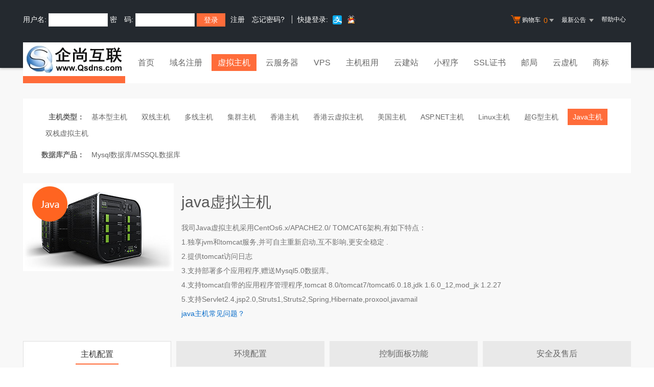

--- FILE ---
content_type: text/html
request_url: http://www.qsdns.com/services/webhosting/java.asp
body_size: 9631
content:
<!DOCTYPE html PUBLIC "-//W3C//DTD XHTML 1.0 Transitional//EN" "http://www.w3.org/TR/xhtml1/DTD/xhtml1-transitional.dtd">
<html xmlns="http://www.w3.org/1999/xhtml">
<HEAD>
<TITLE>JAVA虚拟主机,国外虚拟主机,JAVA虚拟空间,JAVA空间租用,JAVA主机空间,国外空间,外国空间</TITLE>
<meta name="description" content="西部数码代理“企尚互联”提供国外虚拟主机,JAVA虚拟主机,JAVA空间租用,JAVA主机空间,国外空间,外国空间.采用得州达拉斯机房数据机房，支持３０余项管理功能，十重安全保障，价格优惠功能强大，高速接入世界骨干网，国外空间最佳选择。">
<meta name="keywords" content="JAVA虚拟主机,JAVA虚拟主机,国外虚拟主机,主机租用,主机,服务器租用，主页空间,网站空间,主机托管,域名,asp空间">
<META content="text/html; charset=gb2312" http-equiv=Content-Type>
  <link rel="stylesheet" href="/template/Tpl_2016/css/global.css">
  <link rel="stylesheet" href="/template/Tpl_2016/css/common.css">
  <link rel="stylesheet" href="/template/Tpl_2016/css/webhosting-common.css">
  <link rel="stylesheet" href="/template/Tpl_2016/css/tp2016.css">
  <script type="text/javascript" src="/template/Tpl_2016/jscripts/jquery-1.11.3.min.js"></script>
</head>

<script language=javascript>
function newwindow(){
  window.open('speedtest.htm','','top=100,left=150,width=355,height=190,titlebar=no,menubar=no,scrollbars=no,location=no,status=no');
}
</script>
<body class="min990">



<link rel="stylesheet" href="/template/Tpl_2016/css/default-color.css">
<!--[if lte IE 7]>

<div class="browser-notice" id="J_browserNotice">
    <div class="wide1190 pos-r">
        <p class="notice-content">您的浏览器版本太低，为推动浏览器W3C标准及更好的用户体验，本站强烈建议您升级到支持HTML5的浏览器，获取更好的用户体验。</p><i class="close"></i>
    </div>
</div>

<![endif]-->
<!-- 低版本响应式支持-->
<!--[if lt ie 9 ]> <script type="text/javascript" src="/template/Tpl_2016/jscripts/jresponsed.js"></script> <![endif]-->
<div id="header2016">

    <!--测试页面-->
    <!-- 最顶部导航条 -->
    <div class="headerTop">
        <div class="wide1190 cl headerTop-content">
            <ul class="topnav">
                <!-- 购物车 开始-->
                <li class="shopping-menu-container common-dropdown-container">
                    <a href="/bagshow/" class="menu shoppingcar va-m" rel="nofollow">
                        <b class="b2 va-m"></b>购物车&nbsp;
                        <span class="orangeColor va-m top_shopcar_count" >0</span>
                        <i class="trangle-icon va-m"></i>
                        <i class="va-m-assistant"></i>
                    </a>
                    <div class="shopping-car-container common-dropdown hide">
                        <div class="shopping-car-box">
                            <h3>
                                <span>我的购物车</span>
                            </h3>
                            <table class="shopping-car-list">

                            </table>
                        </div>
                        <div class="shopping-car-bottom">
                            <div>
                                共
                                <span class="shopping-num top_shopcar_count" >0</span>
                                件商品，共计
                                <span class="price top_shopcar_sum">0</span>
                            </div>
                            <a class="shopping-car-btn" href="/bagshow/">去购物车结算</a>
                        </div>
                    </div>
                </li>
                <!-- 购物车 结束-->
                <li class="pos-r common-dropdown-container">


                    <a href="/news/?act=top" class="news-notice menu"><span>最新公告&nbsp;</span>
                        <i class="trangle-icon"></i>
                        <i class="va-m-assistant"></i>
                    </a>
                    <div class="topnav-notice common-dropdown" id="topnav-notice">
                        <p id='noread_countbox'>未读消息 :<span class="allread_notice"></span> <span class="notice_all_bg">&nbsp;</span><a class="count_noread_all" href="/news/?act=top"></a><span class='ignore_notice' onclick='ignore_notice()'>忽略</span></p>
                        <ol class="txtList cl">

                        </ol>
                        <p class="notice_all_content"><a href="/news/?act=top" onclick="ignore_notice()">查看全部</a></p>
                    </div>
                    <script>var nav_top_json=[{"id":677,"day":"7"},{"id":676,"day":"20"},{"id":675,"day":"29"},{"id":674,"day":"30"}]</script>
                </li>
                <li><a href="/customercenter/" class="menu link-menu" >帮助中心</a></li>


            </ul>
            <div class="login-left">
                <script src="/noedit/jslogin.asp"></script> 
            </div>
        </div>
    </div><!-- 导航菜单栏-->
    <div class="header-nav">
        <div class="wide1190 cl header-nav-content">
<div class="header-pos">
            <a class="logo" href="/" ><img src="/images/logo.jpg"   /></a>
            <ul class="main-nav-wrapper index-nav cl" id="J_mainNavWrapper">
                <li>
                    <a href="/" class="nav-menu" id="J_mainMenu_sy" title="首页">首页</a>
                </li>
                <li>
                    <a href="/services/domain/" class="nav-menu" id="J_mainMenu_ymzc" title="域名注册">域名注册</a>
                </li>
                <li>
                    <a href="/services/webhosting/" class="nav-menu" id="J_mainMenu_xnzj" title="虚拟主机">虚拟主机</a>
                </li>
                <li>
                    <a href="/services/cloudhost/" class="nav-menu" id="J_mainMenu_yfwq" title="云服务器">云服务器</a>
                </li>
                <li>
                    <a href="/services/vpsserver/" class="nav-menu" id="J_mainMenu_vps" title="VPS主机">VPS</a>
                </li>
                <li>
                    <a href="/services/server/" class="nav-menu" id="J_mainMenu_zjzy" title="主机租用">主机租用</a>
                </li>
                <li>
                    <a href="/services/sites/" class="nav-menu" id="J_mainMenu_yjz" title="云建站">云建站</a>
                </li>
				<li>
                    <a href="/services/miniprogram/" class="nav-menu" id="J_mainMenu_xcx" title="小程序">小程序</a>
                </li>
                <li>
                    <a href="/services/ssl" class="nav-menu" id="J_mainMenu_ssl" title="SSL证书">SSL证书</a>
                </li>
                <li>
                    <a href="/services/mail/" class="nav-menu" id="J_mainMenu_qyyj" title="企业邮局">邮局</a>
                </li>
				
                <li>
                    <a href="/services/webhosting/Cloudhost.asp" class="nav-menu" id="J_mainMenu_yxj" title="独享云虚机">云虚机</a>
                </li>
				<li>
                    <a href="/services/trademark/" class="nav-menu" id="J_mainMenu_yxj" title="商标">商标</a>
                </li>
            </ul>
</div>
        </div>

    </div>
</div>
<div id="content">
  <div class="content">
    <div class="wide1190 pt-40">
      <!--选择主机-->
      <div class="select-webhost">
        <dl class="cl">
          <dt>主机类型：</dt>
          <dd><a href="/services/webhosting/basic.asp" >基本型主机</a></dd>
          <dd><a href="/services/webhosting/twolinevhost.asp">双线主机</a></dd>
          <dd><a href="/services/webhosting/morelinevhost.asp">多线主机</a></dd>
          <dd><a href="/services/webhosting/hostlist.asp">集群主机</a></dd>
          <dd><a href="/services/webhosting/twhost.asp">香港主机</a></dd>
          <dd><a href="/services/webhosting/hkhost.asp" >香港云虚拟主机</a></dd>
          <dd><a href="/services/webhosting/usa.asp" >美国主机</a></dd>
          <dd><a href="/services/webhosting/asp_net.asp">ASP.NET主机</a></dd>
          <dd><a href="/services/webhosting/linux_host.asp">Linux主机</a></dd>
          <dd><a href="/services/webhosting/superg.asp">超G型主机</a></dd>
          <dd><a href="/services/webhosting/java.asp" class="select-active">Java主机</a></dd>
          <dd><a href="/services/webhosting/szhost.asp">双栈虚拟主机</a></dd>
        </dl>
        <dl class="mt-10 cl">
          <dt>数据库产品：</dt>
          <dd><a href="/services/webhosting/database.asp" >Mysql数据库/MSSQL数据库</a></dd>
        </dl>
      </div>
      <!--选择主机end-->

      <!--主机介绍 开始-->
      <div class="content-title java-title mt-20">
        <h1>java虚拟主机</h1>
        <p class="pt-20">
          我司Java<a class="seo-link" href="/">虚拟主机</a>采用CentOs6.x/APACHE2.0/ TOMCAT6架构,有如下特点：
        </p>
        <p>1.独享jvm和tomcat服务,并可自主重新启动,互不影响,更安全稳定 .</p>
        <p>2.提供tomcat访问日志</p>
        <p>3.支持部署多个应用程序,赠送Mysql5.0数据库。</p>
        <p>4.支持tomcat自带的应用程序管理程序,tomcat 8.0/tomcat7/tomcat6.0.18,jdk 1.6.0_12,mod_jk 1.2.27</p>
        <p>5.支持Servlet2.4,jsp2.0,Struts1,Struts2,Spring,Hibernate,proxool,javamail</p>
        <p><a class="blue-link" href="/faq/list.asp?unid=329" target="_blank">java主机常见问题？</a></p>
      </div>

      <!--主机介绍 结束-->

      <!--tab切换 开始-->
      <div class="webhosting-tab">
        <ul class="webhosting-tab-list cl" id="J_webhostingTabContainer">
          <li class="active">
            <a href="javascript:void(0);" class="active" data-target="J_tab_1">主机配置</a>
          </li>
          <li>
            <a href="javascript:void(0);" data-target="J_tab_2">环境配置</a>
          </li>
          <li>
            <a href="javascript:void(0);" data-target="J_tab_3">控制面板功能</a>
          </li>
          <li style="margin-right: 0;">
            <a href="javascript:void(0);" data-target="J_tab_4">安全及售后</a>
          </li>
        </ul>
      </div>
      <!--tab切换 结束-->
      <!--表格 开始-->
      <!--主机配置 开始-->
      <div class="wjf-ui-tab-content webhosting-server active" id="J_tab_1">
        <div class="webhosting-info">
          <!-- data-tableindex 用于区分表格  直接使用table对象作为key存在bug -->
          <table class="webhosting-table" data-tableindex="1">
            <thead>
            <tr>
              <th class="left">产品名称</th>
              <th>java1型</th>
              <th>java2型</th>
              <th>java5型</th>
              <th>java6型</th>
              <th>java8型</th>
              
              <th><i class="webhosting-icon webhosting-hot">热销</i><i class="webhosting-icon webhosting-hot">热销</i>港台Java1型</th>
              <th>港台Java3型</th>
              <th>港台Java5型</th>
			  <th>港台Java6型</th>
            </tr>
            </thead>
            <tbody>
            <tr>
              <td class="left">价格</td>
              <td>
                <p class="info-price">
                  <span>398</span>元/年</p>
                <a class="info-btn" href="/services/webhosting/buy.asp?productid=java001" target="_blank">立即购买</a>
              </td>
              <td>
                <p class="info-price">
                  <span>598</span>元/年</p>
                <a class="info-btn" href="/services/webhosting/buy.asp?productid=java002" target="_blank">立即购买</a>
              </td>
              <td>
                <p class="info-price">
                  <span>988</span>元/年
                </p>
                <a class="info-btn" href="/services/webhosting/buy.asp?productid=java005" target="_blank">立即购买</a>
              </td>
              <td>
                <p class="info-price">
                  <span>1488</span>元/年</p>
                <a class="info-btn" href="/services/webhosting/buy.asp?productid=java006" target="_blank">立即购买</a>
              </td>
          
              <td>
                <p class="info-price">
                  <span>4888</span>元/年</p>
                <a class="info-btn" href="/services/webhosting/buy.asp?productid=java008" target="_blank">立即购买</a>
              </td>
              <td>
                <p class="info-price">
                  <span>588</span>元/年</p>
                <a class="info-btn" href="/services/webhosting/buy.asp?productid=twjava001" target="_blank">立即购买</a>
              </td>
              <td>
                <p class="info-price">
                  <span>768</span>元/年</p>
                <a class="info-btn" href="/services/webhosting/buy.asp?productid=twjava003" target="_blank">立即购买</a>
              </td>
              <td>
                <p class="info-price">
                  <span>999</span>元/年</p>
                <a class="info-btn" href="/services/webhosting/buy.asp?productid=twjava005" target="_blank">立即购买</a>
              </td>
			      <td>
                <p class="info-price">
                  <span>4888</span>元/年</p>
                <a class="info-btn" href="/services/webhosting/buy.asp?productid=twjava006" target="_blank">立即购买</a>
              </td>
            </tr>
            <tr>
              <td class="left">网页空间</td>
                 <td>300M</td>
            <td>800M</td>
            <td>1G</td>
            <td>1.5G</td>
      
            <td>5G</td>
            <td>300M</td>
            <td>500M</td>
			<td>1G</td>
			      <td>5G</td>
            </tr>
           
<tr>
                            <td class="left">产品编号</td>
                            <td>java001</td>
                            <td>java002</td>
                            <td>java005</td>
                            <td>java006</td>
                            <td>java008</td>
                            <td>twjava001</td>
                            <td>twjava003</td>
                            <td>twjava005</td>
                            <td>twjava006</td>
                        </tr>
            <tr>
                <td class="left">单月流量</td>
                <td>30G</td>
                <td>40G</td>
                <td>100G</td>
                <td>120G</td>
                <td>300G</td>
                <td>20G</td>
                <td>40G</td>
                <td>60G</td>
                <td>100G</td>
            </tr>
                        <tr>
                            <td class="left"><a class="blue-link" href="/services/webhosting/dirbind.asp">可开子网站数</a></td>
                            <td>
                                <i class="info-icon no"></i>
                            </td>
                            <td>
                                <i class="info-icon no"></i>
                            </td>
                            <td>
                                <i class="info-icon no"></i>
                            </td>
                            <td>
                                <i class="info-icon no"></i>
                            </td>
                            <td>
                                <i class="info-icon no"></i>
                            </td>
                            <td>
                                <i class="info-icon no"></i>
                            </td>
                            <td>
                                <i class="info-icon no"></i>
                            </td>
                            <td>
                                <i class="info-icon no"></i>
                            </td>
                            <td>
                                <i class="info-icon no"></i>
                            </td>
                        </tr>
                        <tr>
                            <td class="left">TOMCAT内存</td>
                            <td>200M</td>
                            <td>300M</td>
                            <td>500M</td>
                            <td>600M</td>
                            <td>1G</td>
                            <td>200M</td>
                            <td>300M</td>
                            <td>500M</td>
                            <td>1G</td>
                        </tr>
                        <tr>
                            <td class="left">MSSQL数据库</td>
                            <td>
                                <i class="info-icon add"></i>
                            </td>
                            <td>
                                <i class="info-icon add"></i>
                            </td>
                            <td>
                                <i class="info-icon add"></i>
                            </td>
                            <td>
                                <i class="info-icon add"></i>
                            </td>
                            <td>200M</td>
                            <td>
                                <i class="info-icon add"></i>
                            </td>
                            <td>
                                <i class="info-icon add"></i>
                            </td>
                            <td>
                                <i class="info-icon add"></i>
                            </td>
                            <td>
                                <i class="info-icon add"></i>
                            </td>
                        </tr>
                        <tr>
                            <td class="left">mysql数据库<br>（与web共享大小）</td>
                            <td>
                                <i class="info-icon right"></i>
                            </td>
                            <td>
                                <i class="info-icon right"></i>
                            </td>
                            <td>
                                <i class="info-icon right"></i>
                            </td>
                            <td>
                                <i class="info-icon right"></i>
                            </td>
                            <td>
                                <i class="info-icon right"></i>
                            </td>
                            <td>
                                <i class="info-icon right"></i>
                            </td>
                            <td>
                                <i class="info-icon right"></i>
                            </td>
                            <td>
                                <i class="info-icon right"></i>
                            </td>
                            <td>
                                <i class="info-icon right"></i>
                            </td>
                        </tr>
                        <tr>
                            <td class="left">绑定域名</td>
                            <td>15个</td>
                            <td>15个</td>
                            <td>15个</td>
                            <td>15个</td>
                            <td>15个</td>
                            <td>15个</td>
                            <td>15个</td>
                            <td>15个</td>
                            <td>15个</td>
                        </tr>
                        <tr>
                            <td class="left">赠送域名</td>
                            <td><i class="info-icon right"></i></td>
                            <td><i class="info-icon right"></i></td>
                            <td><i class="info-icon right"></i></td>
                            <td><i class="info-icon right"></i></td>
                            <td><i class="info-icon right"></i></td>
                            <td><i class="info-icon right"></i></td>
                            <td><i class="info-icon right"></i></td>
                            <td><i class="info-icon right"></i></td>
                            <td><i class="info-icon no"></i></td>
                        </tr>
                        <tr>
                            <td class="left">机房线路</td>
                            <td>国内双线/BGP机房</td>
                            <td>国内双线/BGP机房</td>
                            <td>国内双线/BGP机房</td>
                            <td>国内双线/BGP机房</td>
                            <td>国内双线/BGP机房</td>
                            <td>港台机房</td>
                            <td>港台机房</td>
                            <td>港台机房</td>
                            <td>港台机房</td>
                        </tr>

</tbody></table>
        </div>
      </div>
      <!--主机配置 结束-->
      <!--环境配置 开始-->
      <div class="wjf-ui-tab-content webhosting-hj" id="J_tab_2">
        <div class="webhosting-info">
          <table class="webhosting-table" data-tableindex="2">
            <thead>
            <tr>
              <th class="left">产品名称</th>
              <th>java1型</th>
              <th>java2型</th>
              <th>java5型</th>
              <th>java6型</th>
              <th>java8型</th>
              <th><i class="webhosting-icon webhosting-hot">热销</i>港台Java1型</th>
              <th>港台Java3型</th>
              <th>港台Java5型</th>
			  
              <th>港台Java6型</th>
            </tr>
            </thead>
            <tbody>
            <tr>
              <td class="left">产品编号</td>
              <td>java001</td>
              <td>java002</td>
              <td>java005</td>
              <td>java006</td>
           
              <td>java008</td>
              <td>twjava001</td>
              <td>twjava003</td>
              <td>twjava005</td>
			     <td>twjava006</td>
            </tr>
            <tr>
              <td class="left">操作系统</td>
              <td>Linux</td>
              <td>Linux</td>
              <td>Linux</td>
              <td>Linux</td>
              <td>Linux</td>
              <td>Linux</td>
              <td>Linux</td>
              <td>Linux</td>
              <td>Linux</td>
            </tr>
            <tr>
              <td class="left">PHP</td>
              <td>
                <i class="info-icon no"></i></td>
              <td>
                <i class="info-icon no"></i></td>
              <td>
                <i class="info-icon no"></i></td>
              <td>
                <i class="info-icon no"></i></td>
              <td>
                <i class="info-icon no"></i></td>
              <td>
                <i class="info-icon no"></i></td>
              <td>
                <i class="info-icon no"></i></td>
              <td>
                <i class="info-icon no"></i></td>
              <td>
                <i class="info-icon no"></i></td>
            </tr>
            <tr>
              <td class="left">JSP（JAVA）</td>
              <td>
                <i class="info-icon right"></i></td>
              <td>
                <i class="info-icon right"></i></td>
              <td>
                <i class="info-icon right"></i></td>
              <td>
                <i class="info-icon right"></i></td>
              <td>
                <i class="info-icon right"></i></td>
              <td>
                <i class="info-icon right"></i></td>
              <td>
                <i class="info-icon right"></i></td>
              <td>
                <i class="info-icon right"></i></td>
              <td>
                <i class="info-icon right"></i></td>
            </tr>
            <tr>
              <td class="left">Tomcat</td>
              <td>
                <i class="info-icon right"></i></td>
              <td>
                <i class="info-icon right"></i></td>
              <td>
                <i class="info-icon right"></i></td>
              <td>
                <i class="info-icon right"></i></td>
              <td>
                <i class="info-icon right"></i></td>
              <td>&nbsp;</td>
              <td>
                <i class="info-icon right"></i></td>
              <td>
                <i class="info-icon right"></i></td>
              <td>
                <i class="info-icon right"></i></td>
            </tr>
            <tr>
              <td class="left">JDK</td>
              <td>
                <i class="info-icon right"></i></td>
              <td>
                <i class="info-icon right"></i></td>
              <td>
                <i class="info-icon right"></i></td>
              <td>
                <i class="info-icon right"></i></td>
              <td>
                <i class="info-icon right"></i></td>
              <td>&nbsp;</td>
              <td>
                <i class="info-icon right"></i></td>
              <td>
                <i class="info-icon right"></i></td>
              <td>
                <i class="info-icon right"></i></td>
            </tr>
            <tr>
              <td class="left">MySQL<br>版本:5.1/5.6</td>
              <td>
                <i class="info-icon right"></i></td>
              <td>
                <i class="info-icon right"></i></td>
              <td>
                <i class="info-icon right"></i></td>
              <td>
                <i class="info-icon right"></i></td>
              <td>
                <i class="info-icon right"></i></td>
              <td>
                <i class="info-icon right"></i></td>
              <td>
                <i class="info-icon right"></i></td>
              <td>
                <i class="info-icon right"></i></td>
              <td>
                <i class="info-icon right"></i></td>
            </tr>
            <tr>
              <td class="left">memcached</td>
              <td>
                <i class="info-icon right"></i></td>
              <td>
                <i class="info-icon right"></i></td>
              <td>
                <i class="info-icon right"></i></td>
              <td>
                <i class="info-icon right"></i></td>
              <td>
                <i class="info-icon right"></i></td>
              <td>
                <i class="info-icon right"></i> </td>
                <td>
                  <i class="info-icon right"></i></td>
                <td>
                  <i class="info-icon right"></i></td>
                  <td>
                    <i class="info-icon right"></i></td>
            </tr>
            <tr>
              <td class="left">Redis</td>
              <td>
                <i class="info-icon right"></i></td>
              <td>
                <i class="info-icon right"></i></td>
              <td>
                <i class="info-icon right"></i></td>
              <td>
                <i class="info-icon right"></i></td>
              <td>
                <i class="info-icon right"></i></td>
              <td>
                <i class="info-icon right"></i></td>
                <td>
                  <i class="info-icon right"></i></td>
                <td>
                  <i class="info-icon right"></i></td>
                  <td>
                    <i class="info-icon right"></i></td>
             
            </tr>
            <tr>
              <td class="left">自助重启Tomcat</td>
              <td>
                <i class="info-icon right"></i></td>
              <td>
                <i class="info-icon right"></i></td>
              <td>
                <i class="info-icon right"></i></td>
              <td>
                <i class="info-icon right"></i></td>
              <td>
                <i class="info-icon right"></i></td>
              <td>
                <i class="info-icon right"></i></td>
              <td>
                <i class="info-icon right"></i></td>
              <td>
                <i class="info-icon right"></i></td>
              <td>
                <i class="info-icon right"></i></td>
            </tr>
            <tr>
              <td class="left">应用程序部署工具</td>
              <td>
                <i class="info-icon right"></i></td>
              <td>
                <i class="info-icon right"></i></td>
              <td>
                <i class="info-icon right"></i></td>
              <td>
                <i class="info-icon right"></i></td>
              <td>
                <i class="info-icon right"></i></td>
              <td>
                <i class="info-icon right"></i></td>
              <td>
                <i class="info-icon right"></i></td>
              <td>
                <i class="info-icon right"></i></td>
              <td>
                <i class="info-icon right"></i></td>
            </tr>
            <tr>
              <td class="left">javamail</td>
              <td>
                <i class="info-icon right"></i></td>
              <td>
                <i class="info-icon right"></i></td>
              <td>
                <i class="info-icon right"></i></td>
              <td>
                <i class="info-icon right"></i></td>
              <td>
                <i class="info-icon right"></i></td>
              <td>
                <i class="info-icon right"></i></td>
              <td>
                <i class="info-icon right"></i></td>
              <td>
                <i class="info-icon right"></i></td>
              <td>
                <i class="info-icon right"></i></td>
            </tr>
            <tr>
              <td class="left">Gzip压缩</td>
              <td>
                <i class="info-icon right"></i></td>
              <td>
                <i class="info-icon right"></i></td>
              <td>
                <i class="info-icon right"></i></td>
              <td>
                <i class="info-icon right"></i></td>
              <td>
                <i class="info-icon right"></i></td>
              <td>
                <i class="info-icon right"></i></td>
              <td>
                <i class="info-icon right"></i></td>
              <td>
                <i class="info-icon right"></i></td>
              <td>
                <i class="info-icon right"></i></td>
            </tr>
            </tbody>
          </table>
          <table class="high-light-table hide"></table>
          <div class="text-right pt-10">
            <a class="link_blue" href="/faq/list.asp?unid=868" target="_blank">??查看常用组件版本支持情况</a>
          </div>
        </div>
      </div>
      <!--环境配置 结束-->
      <!--控制面板功能 开始-->
      <div class="wjf-ui-tab-content webhosting-control" id="J_tab_3">
        <div class="webhosting-info">
          <table class="webhosting-table" data-tableindex="3">
            <thead>
            <tr>
              <th class="left">产品名称</th>
              <th>java1型</th>
              <th>java2型</th>
              <th>java5型</th>
              <th>java6型</th>
           
              <th>java8型</th>
              <th><i class="webhosting-icon webhosting-hot">热销</i>港台Java1型</th>
              <th>港台Java3型</th>
              <th>港台Java5型</th>
			     <th>港台Java6型</th>
            </tr>
            </thead>
            <tbody>
            <tr>
              <td class="left">产品编号</td>
              <td>java001</td>
              <td>java002</td>
              <td>java005</td>
              <td>java006</td>
              
              <td>java008</td>
              <td>twjava001</td>
              <td>twjava003</td>
              <td>twjava005</td>
			  <td>twjava006</td>
            </tr>
            <tr>
              <td class="left">设置首页</td>
              <td>
                <i class="info-icon right"></i></td>
              <td>
                <i class="info-icon right"></i></td>
              <td>
                <i class="info-icon right"></i></td>
              <td>
                <i class="info-icon right"></i></td>
              <td>
                <i class="info-icon right"></i></td>
              <td>
                <i class="info-icon right"></i></td>
              <td>
                <i class="info-icon right"></i></td>
              <td>
                <i class="info-icon right"></i></td>
              <td>
                <i class="info-icon right"></i></td>
            </tr>
            <tr>
              <td class="left">错误页面定义</td>
              <td>
                <i class="info-icon right"></i></td>
              <td>
                <i class="info-icon right"></i></td>
              <td>
                <i class="info-icon right"></i></td>
              <td>
                <i class="info-icon right"></i></td>
              <td>
                <i class="info-icon right"></i></td>
              <td>
                <i class="info-icon right"></i></td>
              <td>
                <i class="info-icon right"></i></td>
              <td>
                <i class="info-icon right"></i></td>
              <td>
                <i class="info-icon right"></i></td>
            </tr>
            <tr>
              <td class="left">zip在线压缩</td>
              <td>
                <i class="info-icon right"></i></td>
              <td>
                <i class="info-icon right"></i></td>
              <td>
                <i class="info-icon right"></i></td>
              <td>
                <i class="info-icon right"></i></td>
              <td>
                <i class="info-icon right"></i></td>
              <td>
                <i class="info-icon right"></i></td>
              <td>
                <i class="info-icon right"></i></td>
              <td>
                <i class="info-icon right"></i></td>
              <td>
                <i class="info-icon right"></i></td>
            </tr>
            <tr>
              <td class="left">免费预装软件</td>
              <td>
                <i class="info-icon right"></i></td>
              <td>
                <i class="info-icon right"></i></td>
              <td>
                <i class="info-icon right"></i></td>
              <td>
                <i class="info-icon right"></i></td>
              <td>
                <i class="info-icon right"></i></td>
              <td>
                <i class="info-icon right"></i></td>
              <td>
                <i class="info-icon right"></i></td>
              <td>
                <i class="info-icon right"></i></td>
              <td>
                <i class="info-icon right"></i></td>
            </tr>
            <tr>
              <td class="left">Urlrewrite</td>
              <td>
                <i class="info-icon right"></i></td>
              <td>
                <i class="info-icon right"></i></td>
              <td>
                <i class="info-icon right"></i></td>
              <td>
                <i class="info-icon right"></i></td>
              <td>
                <i class="info-icon right"></i></td>
              <td>
                <i class="info-icon right"></i></td>
              <td>
                <i class="info-icon right"></i></td>
              <td>
                <i class="info-icon right"></i></td>
              <td>
                <i class="info-icon right"></i></td>
            </tr>
            <tr>
              <td class="left">流量分析</td>
              <td>
                <i class="info-icon right"></i></td>
              <td>
                <i class="info-icon right"></i></td>
              <td>
                <i class="info-icon right"></i></td>
              <td>
                <i class="info-icon right"></i></td>
              <td>
                <i class="info-icon right"></i></td>
              <td>
                <i class="info-icon right"></i></td>
              <td>
                <i class="info-icon right"></i></td>
              <td>
                <i class="info-icon right"></i></td>
              <td>
                <i class="info-icon right"></i></td>
            </tr>
            <tr>
              <td class="left">访问统计</td>
              <td>
                <i class="info-icon right"></i></td>
              <td>
                <i class="info-icon right"></i></td>
              <td>
                <i class="info-icon right"></i></td>
              <td>
                <i class="info-icon right"></i></td>
              <td>
                <i class="info-icon right"></i></td>
              <td>
                <i class="info-icon right"></i></td>
              <td>
                <i class="info-icon right"></i></td>
              <td>
                <i class="info-icon right"></i></td>
              <td>
                <i class="info-icon right"></i></td>
            </tr>
            <tr>
              <td class="left">日志自助下载</td>
              <td>
                <i class="info-icon right"></i></td>
              <td>
                <i class="info-icon right"></i></td>
              <td>
                <i class="info-icon right"></i></td>
              <td>
                <i class="info-icon right"></i></td>
              <td>
                <i class="info-icon right"></i></td>
              <td>
                <i class="info-icon right"></i></td>
              <td>
                <i class="info-icon right"></i></td>
              <td>
                <i class="info-icon right"></i></td>
              <td>
                <i class="info-icon right"></i></td>
            </tr>
            <tr>
              <td class="left">360攻击防护</td>
              <td>
                <i class="info-icon right"></i></td>
              <td>
                <i class="info-icon right"></i></td>
              <td>
                <i class="info-icon right"></i></td>
              <td>
                <i class="info-icon right"></i></td>
              <td>
                <i class="info-icon right"></i></td>
              <td>
                <i class="info-icon right"></i></td>
              <td>
                <i class="info-icon right"></i></td>
              <td>
                <i class="info-icon right"></i></td>
              <td>
                <i class="info-icon right"></i></td>
            </tr>
            <tr>
              <td class="left">百度云加速</td>
              <td>
                <i class="info-icon right"></i></td>
              <td>
                <i class="info-icon right"></i></td>
              <td>
                <i class="info-icon right"></i></td>
              <td>
                <i class="info-icon right"></i></td>
              <td>
                <i class="info-icon right"></i></td>
              <td>
                <i class="info-icon right"></i></td>
              <td>
                <i class="info-icon right"></i></td>
              <td>
                <i class="info-icon right"></i></td>
              <td>
                <i class="info-icon right"></i></td>
            </tr>
            <tr>
              <td class="left">控制面板演示</td>
              <td>
                <a class="link_blue" href="http://www.myhostadmin.net/vhost/checklogin.asp?ftpname=newdemo&amp;password=123456" target="_blank">演示</a>
              </td>
              <td>
                <a class="link_blue" href="http://www.myhostadmin.net/vhost/checklogin.asp?ftpname=newdemo&amp;password=123456" target="_blank">演示</a>
              </td>
              <td>
                <a class="link_blue" href="http://www.myhostadmin.net/vhost/checklogin.asp?ftpname=newdemo&amp;password=123456" target="_blank">演示</a>
              </td>
              <td>
                <a class="link_blue" href="http://www.myhostadmin.net/vhost/checklogin.asp?ftpname=newdemo&amp;password=123456" target="_blank">演示</a>
              </td>
              <td>
                <a class="link_blue" href="http://www.myhostadmin.net/vhost/checklogin.asp?ftpname=newdemo&amp;password=123456" target="_blank">演示</a>
              </td>
              <td>
                <a class="link_blue" href="http://www.myhostadmin.net/vhost/checklogin.asp?ftpname=newdemo&amp;password=123456" target="_blank">演示</a>
              </td>
              <td>
                <a class="link_blue" href="http://www.myhostadmin.net/vhost/checklogin.asp?ftpname=testnewjava&amp;password=123456" target="_blank">演示</a>
              </td>
              <td>
                <a class="link_blue" href="http://www.myhostadmin.net/vhost/checklogin.asp?ftpname=testnewjava&amp;password=123456" target="_blank">演示</a>
              </td>
              <td>
                <a class="link_blue" href="http://www.myhostadmin.net/vhost/checklogin.asp?ftpname=testnewjava&amp;password=123456" target="_blank">演示</a>
              </td>
            </tr>
            </tbody>
          </table>
          <table class="high-light-table hide"></table>
        </div>
      </div>
      <!--控制面板功能 结束-->
      <!--安全及售后 开始-->
      <div class="wjf-ui-tab-content webhosting-service" id="J_tab_4">
        <div class="webhosting-info">
          <table class="webhosting-table" data-tableindex="4">
            <thead>
            <tr>
              <th class="left">产品名称</th>
              <th>java1型</th>
              <th>java2型</th>
              <th>java5型</th>
              <th>java6型</th>
              <th>java8型</th>
              <th><i class="webhosting-icon webhosting-hot">热销</i>港台Java1型</th>
              <th>港台Java3型</th>
              <th>港台Java5型</th>
			  
              <th>港台Java6型</th>
            </tr>
            </thead>
            <tbody>
            <tr>
              <td class="left">产品编号</td>
              <td>java001</td>
              <td>java002</td>
              <td>java005</td>
              <td>java006</td>
           
              <td>java008</td>
              <td>twjava001</td>
              <td>twjava003</td>
              <td>twjava005</td>
			     <td>twjava006</td>
            </tr>
            <tr>
              <td class="left">数据定期备份</td>
              <td>
                <i class="info-icon right"></i></td>
              <td>
                <i class="info-icon right"></i></td>
              <td>
                <i class="info-icon right"></i></td>
              <td>
                <i class="info-icon right"></i></td>
              <td>
                <i class="info-icon right"></i></td>
              <td>
                <i class="info-icon right"></i></td>
              <td>
                <i class="info-icon right"></i></td>
              <td>
                <i class="info-icon right"></i></td>
              <td>
                <i class="info-icon right"></i></td>
            </tr>
            <tr>
              <td class="left">数据自助恢复</td>
              <td>
                <i class="info-icon right"></i></td>
              <td>
                <i class="info-icon right"></i></td>
              <td>
                <i class="info-icon right"></i></td>
              <td>
                <i class="info-icon right"></i></td>
              <td>
                <i class="info-icon right"></i></td>
              <td>
                <i class="info-icon right"></i></td>
              <td>
                <i class="info-icon right"></i></td>
              <td>
                <i class="info-icon right"></i></td>
              <td>
                <i class="info-icon right"></i></td>
            </tr>
            <tr>
              <td class="left">千兆防火墙系统</td>
              <td>
                <i class="info-icon right"></i></td>
              <td>
                <i class="info-icon right"></i></td>
              <td>
                <i class="info-icon right"></i></td>
              <td>
                <i class="info-icon right"></i></td>
              <td>
                <i class="info-icon right"></i></td>
              <td>
                <i class="info-icon right"></i></td>
              <td>
                <i class="info-icon right"></i></td>
              <td>
                <i class="info-icon right"></i></td>
              <td>
                <i class="info-icon right"></i></td>
            </tr>
            <tr>
              <td class="left">QQ全球免费电话</td>
              <td>
                <i class="info-icon right"></i></td>
              <td>
                <i class="info-icon right"></i></td>
              <td>
                <i class="info-icon right"></i></td>
              <td>
                <i class="info-icon right"></i></td>
              <td>
                <i class="info-icon right"></i></td>
              <td>
                <i class="info-icon right"></i></td>
              <td>
                <i class="info-icon right"></i></td>
              <td>
                <i class="info-icon right"></i></td>
              <td>
                <i class="info-icon right"></i></td>
            </tr>
            <tr>
              <td class="left">24x7x365<br>在线有问必答</td>
              <td>
                <i class="info-icon right"></i></td>
              <td>
                <i class="info-icon right"></i></td>
              <td>
                <i class="info-icon right"></i></td>
              <td>
                <i class="info-icon right"></i></td>
              <td>
                <i class="info-icon right"></i></td>
              <td>
                <i class="info-icon right"></i></td>
              <td>
                <i class="info-icon right"></i></td>
              <td>
                <i class="info-icon right"></i></td>
              <td>
                <i class="info-icon right"></i></td>
            </tr>
            <tr>
              <td class="left">24x7x365<br>电话技术支持</td>
              <td>
                <i class="info-icon right"></i></td>
              <td>
                <i class="info-icon right"></i></td>
              <td>
                <i class="info-icon right"></i></td>
              <td>
                <i class="info-icon right"></i></td>
              <td>
                <i class="info-icon right"></i></td>
              <td>
                <i class="info-icon right"></i></td>
              <td>
                <i class="info-icon right"></i></td>
              <td>
                <i class="info-icon right"></i></td>
              <td>
                <i class="info-icon right"></i></td>
            </tr>
            </tbody>
          </table>
          <table class="high-light-table hide"></table>
        </div>
      </div>
      <!--安全及售后 结束-->
      <!--表格 结束-->
      <!--说明 开始-->
      <div class="webhosting-explain">
        <div class="webhosting-explain-title">
          <span>图标说明：</span>
        </div>
        <h6>
          <i class="info-icon right"></i>表示支持、
          <i class="info-icon no"></i>表示不支持、
          <i class="info-icon add"></i>表示需要单独购买、/表示可选、推荐全能型主机，基于云技术，更稳定、更快速。
        </h6>
        <div class="webhosting-explain-txt">
          <span>特别提示：</span>

          <p>1、赠送产品如数据库、邮局、网站统计等不需要的，则表示放弃。</p>
          <p>2、域名赠品仅送首年，主机一次性购买多年，域名赠送时间为1年。</p>
          <p>3、linux虚拟主机的mysql数据库是跟WEB空间共享大小。</p>

          <p style="text-indent: 20px;">
            比如：LinuxA型主机，WEB空间+mysql数据库一共=300M，所有虚拟主机均免费赠送跟WEB空间同等大小的备份空间，用来自动备份和恢复数据。</p>

          <p>4、任何虚拟主机用户都严禁发送垃圾邮件。</p>
        </div>
      </div>
      <!--说明 结束-->
    </div>
    </div>
</div>
<script type="text/javascript" src="/template/Tpl_2016/jscripts/common.js"></script>
<script type="text/javascript" src="/template/Tpl_2016/jscripts/webhostingDetail2016.js"></script>
<div id="footer2016">
  <div class="gray-line"></div>
  <div class="white-line"></div>
  <div class="footer-bottom">
    <p>
      <a href="/aboutus/">关于我们</a>
      <span>|</span>
      <a href="/aboutus/contact.asp">联系我们</a>
      <span>|</span>
      <a href="/customercenter/howpay.asp">付款方式</a>
      <span>|</span>
      <a href="/manager/default.asp?page_main=/Manager/question/subquestion.asp">提交工单</a>
      <span>|</span>
      <a href="/faq/">常见问题</a>
      <span>|</span>
    <a href="http://www.myhostadmin.net/">独立控制面板</a>
      <br/>
    </p>

    <p>
      Copyright &copy; 2002-2016 西部数码代理“企尚互联”, All rights reserved.&nbsp;&nbsp;&nbsp;&nbsp;备案号：<a href="https://beian.miit.gov.cn/" rel="nofollow" target="_blank">沪ICP备11021762号-2</a>    </p>
    <p align="center"><a href="http://wap.scjgj.sh.gov.cn/businessCheck/verifKey.do?showType=extShow&amp;serial=9031000020161205123735000001435253-SAIC_SHOW_310000-20120509162658760062&amp;signData=MEQCIDApE2kDS+pwmOuc/CXmfiyQtFF+JXX2X52hJRR1Sk81AiA/nAotPZNj7pDY+fM1aLJw9mnYmjSh12cK/FMZICT08g==" target="_blank"><img src="/Template/Tpl_2016/images/wslz.jpg" alt="网站工商亮照" width="62" height="74" border="0" /></a></p>
    

      

  </div>
</div>

<div align="center">
  <!-- 页面通用滚动插件 -->
  <!--[ SCRIPT PLACEHOLDER START ]-->
  <script type="text/javascript" src="/template/Tpl_2016/jscripts/common.js"></script>
  <script type="text/javascript" src="/template/Tpl_2016/jscripts/menu.js"></script>
  <!--[ SCRIPT PLACEHOLDER END ]-->
  
  <!-- IE6 PNG 支持 -->
  <!--[if ie 6 ]><script src="/template/Tpl_2016/jscripts/dd_belatedpng_0.0.8a-min.js"></script> <script type="text/javascript"> $(function () { DD_belatedPNG.fix('.pngFix'); }); </script> <![endif]-->
  <!-- IE6 PNG 结束 -->
  <a href="http://wap.scjgj.sh.gov.cn/businessCheck/verifKey.do?showType=extShow&amp;serial=9031000020161205123735000001435253-SAIC_SHOW_310000-20120509162658760062&amp;signData=MEQCIDApE2kDS+pwmOuc/CXmfiyQtFF+JXX2X52hJRR1Sk81AiA/nAotPZNj7pDY+fM1aLJw9mnYmjSh12cK/FMZICT08g==" target="_blank"></a></div>

</body>
</html>

--- FILE ---
content_type: text/html
request_url: http://www.qsdns.com/noedit/oauth.asp
body_size: 455
content:

		document.write('<a href="/reg/alipaylog.asp" target="_blank" class="login-link"><i class="zfb"></i></a>');

	document.write('<a href="javascript:toQzoneLogin()" class="login-link" title="QQ快捷登录"><i class="qq"></i></a>');
	var childWindow;	function toQzoneLogin()	{		childWindow = window.open("/reg/redirect.asp","TencentLogin","width=450,height=320,menubar=0,scrollbars=1, resizable=1,status=1,titlebar=0,toolbar=0,location=1");	} 		function closeChildWindow()	{		childWindow.close();window.location.reload()	}


--- FILE ---
content_type: text/html; Charset=gb2312
request_url: http://www.qsdns.com/noedit/ajax.asp
body_size: 450
content:
{"result":"200","datas":[{"title":"2018开门大吉限时促销：采购主机产品折后再送千元代金券！","time":"2018-03-22","day":"2796","id":"98"},{"title":"关于.art/.love域名开启实名认证的通知","time":"2018-03-13","day":"2805","id":"97"},{"title":".wiki/.design未实名存量域名将于4.13被禁止解析","time":"2018-03-13","day":"2805","id":"96"},{"title":"关于开启.wiki/.design实名认证的通知","time":"2018-03-13","day":"2805","id":"95"},{"title":"Donuts 和 Radix 未实名存量域名将被禁止解析","time":"2018-03-13","day":"2805","id":"94"}]}

--- FILE ---
content_type: text/css
request_url: http://www.qsdns.com/template/Tpl_2016/css/webhosting-common.css
body_size: 2009
content:
.content{padding:20px 0 40px;background:#f8f8f8}.content-title{padding:20px 0 20px 310px;min-height:140px;height:auto;background-repeat:no-repeat;background-position:top left}.content-title h1{font-size:30px;color:#585858}.content-title p{padding-right:10px;line-height:2;font-size:14px;color:#727272}.basic-title{background:url(/template/Tpl_2016/images/webhosting-basic.jpg) no-repeat top left }.database-title{background-image:url(/template/Tpl_2016/images/webhosting-sql.jpg)}.twolinevhost-title{background-image:url(/template/Tpl_2016/images/webhosting-twoline.jpg)}.morelinevhost-title{background-image:url(/template/Tpl_2016/images/webhosting-moreline.jpg)}.twhost-title{background-image:url(/template/Tpl_2016/images/webhosting-twhost.jpg)}.hkhost-title{background-image:url(/template/Tpl_2016/images/webhosting-hkhost.jpg)}.usa-title{background-image:url(/template/Tpl_2016/images/webhosting-usa.jpg)}.linux_host-title{background-image:url(/template/Tpl_2016/images/webhosting-linux.jpg)}.superg-title{background-image:url(/template/Tpl_2016/images/webhosting-superg.jpg)}.asp_net-title{background-image:url(/template/Tpl_2016/images/webhosting-aspnet.jpg)}.java-title{background-image:url(/template/Tpl_2016/images/webhosting-java.jpg)}.szhost-title{background-image:url(/template/Tpl_2016/images/webhosting-szhost.jpg)}.hostlist-title{background-image:url(/template/Tpl_2016/images/webhosting-hostlist.jpg)}.twolinevhost-title p,.morelinevhost-title p,.linux_host-title p,.asp_net-title p,.database-title p{text-indent:28px}.webhosting-icon{position:absolute;top:0;right:0;width:42px;height:34px;background:url(/template/Tpl_2016/images/basic-icon.jpg) no-repeat;font-size:12px;color:#fff;font-style:normal;text-indent:14px;z-index:-1}.webhosting-hot{background-position:0 -192px}.webhosting-tuijian{background-position:0 -296px}.webhosting-tab{margin-top:20px}.webhosting-tab .webhosting-tab-list{}.webhosting-tab .webhosting-tab-list li{float:left;margin-right:10px;display:inline-block;*display:inline;*zoom:1;width:290px;height:50px;line-height:50px;background:#e9e9e9;font-size:16px;text-align:center;cursor:pointer}.webhosting-tab .webhosting-tab-list li.active{width:288px;background:#fff;border:1px solid #dfdfdf;border-bottom:0}.webhosting-tab .webhosting-tab-list li.active a{padding:0 10px 10px;border-bottom:2px solid #3db514;color:#313131}.webhosting-info{padding:26px 10px 20px;background:#fff;position:relative}.webhosting-info table{border:1px solid #e9e9e9;text-align:center;table-layout:fixed}.webhosting-info table tr{height:70px}.webhosting-info table tr:nth-child(even){background-color:#f8f8f8}.webhosting-info table tr:nth-child(even) .no{background-position:-164px -110px}.webhosting-info table tr:nth-child(even) .add{background-position:-326px -110px}.webhosting-info table tr:nth-child(even) .right{background-position:0 -110px}.webhosting-info table tr.even-row{background-color:#f8f8f8}.webhosting-info table tr th{height:56px;background:#f2ffee;font-size:14px;font-weight:700;color:#555;border-right:1px solid #d5e3f5;border-bottom:1px solid #e9e9e9;position:relative;z-index:1}.webhosting-info table tr td{border-right:1px solid #e9e9e9;font-size:12px;color:#202020;border-bottom:1px solid #e9e9e9;word-break:break-all}.webhosting-info table tr .left{padding-left:10px;width:120px;background:#f9f9f9;border-right-color:#e9e9e9;font-size:14px;font-weight:400;color:#202020;text-align:left}.webhosting-info table tr td .info-price{padding-top:30px;color:#8c8b8b;position:relative}.webhosting-info table tr td .info-price span{font-size:26px;font-weight:700;color:#ff5f20}.webhosting-info table tr td .info-btn{display:inline-block;*display:inline;*zoom:1;margin-top:10px;margin-bottom:35px;width:90px;height:30px;line-height:30px;background:#3db514;font-size:14px;color:#fff;text-align:center}.link_blue{color:#0a74e0}.info-icon{display:inline-block;*display:inline;*zoom:1;margin-right:5px;width:12px;height:12px;background:url(/template/Tpl_2016/images/basic-icon.jpg) no-repeat}.no{background-position:-164px 0}.add{width:16px;height:16px;background-position:-326px 0}.right{width:14px;background-position:0 0}.webhosting-info table.high-light-table{position:absolute;top:24px;left:132px;width:144px;background-color:#fff;border:1px solid #3db514;box-shadow:0 0 5px 1px #3db514;border-collapse:separate;z-index:9}.webhosting-info table.high-light-table tr.last-row{height:75px}.webhosting-info table.high-light-table th{color:#3db514;background-color:#fff;border:0}.webhosting-info table.high-light-table td{border:0}.webhosting-info table.high-light-table td .no{background-position:-164px 0}.webhosting-info table.high-light-table td .add{background-position:-326px 0}.webhosting-info table.high-light-table td .right{background-position:0 0}.webhosting-info table.high-light-table th .webhosting-hot{background-position:-164px -192px}.webhosting-info table.high-light-table th .webhosting-tuijian{background-position:-164px -296px}.webhosting-info table.high-light-table tr:nth-child(even){background-color:#fff}.webhosting-info table.high-light-table tr td .info-btn{background-color:#34a30d}.webhosting-explain{margin-top:20px;padding:20px 30px;background:#fff}.webhosting-explain .webhosting-explain-title{padding-bottom:3px;border-bottom:1px solid #ebebeb}.webhosting-explain .webhosting-explain-title span{padding:0 6px 4px;font-size:14px;font-weight:700;color:#4d4d4d;border-bottom:2px solid #3db514}.webhosting-explain h6{padding-left:5px;padding-top:30px;color:#555}.webhosting-explain .webhosting-explain-txt{padding-top:30px;padding-left:5px}.webhosting-explain .webhosting-explain-txt span{color:#3db514}.webhosting-explain .webhosting-explain-txt p{padding-left:60px;line-height:2;color:#6b6b6b}.sites-title{padding:60px 50px 80px 434px;background:url(/template/Tpl_2016/images/sites-title-bg.jpg) no-repeat top left #fff}.sites-info{padding:0 40px 20px}.sites-info table tr .left{width:150px}.sites-info table tr .list-price{text-decoration:line-through}.sites-info table tr td .info-price{padding-top:6px}.sites-info table tr td .info-btn{margin-top:8px;margin-bottom:14px}.sites-explain{padding:20px 40px 44px}.sites-explain table{margin-top:32px;padding-left:30px;border:1px solid #ececec;text-align:center}.sites-explain table tr{height:50px;line-height:50px}.sites-explain table tr th{background:#f4f8fd;font-size:14px;color:#3e3e3e;border-bottom:1px solid #ececec;border-right:1px solid #ececec}.sites-explain table tr td{border-bottom:1px solid #ececec;border-right:1px solid #ececec;color:#4e4e4e}.sites-explain table tr .star-icon{display:inline-block;*display:inline;*zoom:1;height:12px;background:url(/template/Tpl_2016/images/icon.jpg) no-repeat}.sites-explain table tr .star-three{width:52px;background-position:0 -40px}.sites-explain table tr .star-two{width:32px;background-position:0 -40px}.sites-explain table tr .star-one{width:12px;background-position:0 -40px}.sites-explain table tr .star-no{width:12px;background-position:0 -60px}@media screen and (max-width:1206px){.webhosting-tab .webhosting-tab-list li{width:240px}.webhosting-tab .webhosting-tab-list li.active{width:238px}.sites-info{padding:0 10px 20px}.sites-explain{padding:20px 10px 44px}}.desktop .webhosting-tab .webhosting-tab-list li{width:240px}.desktop .webhosting-tab .webhosting-tab-list li.active{width:238px}.desktop .sites-info{padding:0 10px 20px}.desktop .sites-explain{padding:20px 10px 44px}

--- FILE ---
content_type: text/css
request_url: http://www.qsdns.com/template/Tpl_2016/jscripts/skins/agent.css
body_size: 3124
content:
@charset "gbk";
 
body {
    _margin: 0;
}

/*IE6 BUG*/

.ui_lock_scroll {
    *overflow: hidden;
}
.ui_lock_scroll body {
    overflow: hidden;
}

/*结构层*/

.ui_content, .ui_title, .ui_buttons input {
    font: 14px tahoma,arial,\5b8b\4f53,sans-serif;
}
table.ui_border, table.ui_dialog {
    width: auto;
    border-spacing: 0;
    *border-collapse: collapse;
}
.ui_border td, .ui_dialog td {
    padding: 0;
}
.ui_dialog {
    background: #FFF;
}

/*标题部分开始*/

.ui_title {
    overflow: hidden;
    text-overflow: ellipsis;
    white-space: nowrap;
    display: block;
    cursor: move;
    background: #DDD;
    -moz-user-select: none;
    -webkit-user-select: none;
    padding: 0 100px 0 0;
}
.ui_title_buttons {
    position: absolute;
    cursor: pointer;
    font-size: 0;
    letter-spacing: -.5em;
}

/*对齐自适应*/

.ui_main {
    min-width: 6em;
    min-width: 0\9;
    text-align: center;
}
.ui_content {
    display: inline-block;
    *display: inline;
    zoom: 1;
    text-align: left;
    color: #000;
    font-size: 12px;
    margin:10px;
}
.ui_content a: {
    TEXT-DECORATION: none;
    color: #06c
}
.ui_content a:link {
    TEXT-DECORATION: none;
    COLOR: #06c
}
.ui_content a:visited {
    TEXT-DECORATION: none;
    COLOR: #06c
}
.ui_content a:hover {
    TEXT-DECORATION: none;
    COLOR: #00F
}
.ui_content.ui_state_full {
    display: block;
    width: 100%;
    height: 100%;
    margin: 0;
    padding: 0!important;
}
.ui_content.ui_state_full iframe {
    border-radius: 0 0 5px 5px;
}
.ui_loading {
    width: 96px;
    height: 32px;
    text-align: left;
    text-indent: -9999em;
    overflow: hidden;
    background: url(icons/loading.gif) no-repeat center center;
}
.ui_icon_bg {
    margin: 20px 0 20px 15px;
}

/*标题纯CSS按钮开始 min 最小化，max最大化，res还原，rese恢复，close关闭*/

.ui_min, .ui_max, .ui_close, .ui_res {
    position: relative;
    text-decoration: none;
    letter-spacing: normal;
    text-align: center;
    display: inline-block;
    *display: inline;
    zoom: 1;
    vertical-align: top;
    font-family: tahoma, arial, \5b8b\4f53, sans-serif;
}
.ui_min b, .ui_max b, .ui_res_t, .ui_res_b {
    display: block;
    position: absolute;
    overflow: hidden;
    cursor: pointer;
}
.ui_close {
    font-weight: 500;
    text-decoration: none;
    outline: 0 none;
}
.ui_close:hover {
    text-decoration: none;
}

/*Tips部分*/

.ui_state_tips .ui_main {
    min-width: 3em;
}
.ui_state_tips .ui_content {
    /*margin-top: -2px;*/
    margin-top:10px;  /*2016-07-22 修改为10px 使loadding框对齐*/
    padding: 8px 10px!important;
}
.ui_state_tips .ui_icon_bg {
    margin: 5px 0 6px 9px;
}
.ui_state_tips .ui_title, .ui_state_tips .ui_title_buttons, .ui_res {
    display: none;
}

/* 还原按钮也在这里隐藏，这样可节省代码，注间这段一定要写在上面那段代码的下面*/

#ldg_lockmask {
    background: #DCE2F1;
    filter: alpha(opacity=60);
    opacity: .6;
}

/*==================制作新皮肤到这里结束复制==================*/


/*样式层开始*/

.ui_inner {
    background: #FFF;
    border: none;
}
.ui_title_bar {
    width: 100%;
    position: relative;
}
.ui_title {
    padding: 0 80px 0 20px;
    height: 42px;
    line-height: 42px;
    border-bottom: 1px solid #eee;
    font-size: 14px;
    color: #fff;
    overflow: hidden;
    text-overflow: ellipsis;
    white-space: nowrap;
    background-color: #2086ee;
    border-radius: 2px 2px 0 0;
}
.ui_title .ui_title_txt{
    font-weight: normal;
}
.ui_state_focus .ui_title {
    color: #fff;
}
.ui_lt, .ui_rt, .ui_lb, .ui_rb, .ui_t, .ui_b, .ui_close {
    background-image: url(idialog/lhg-layer.jpg);
    background-repeat: no-repeat;
}
.ui_lt {
    width: 15px;
    height: 15px;
    background-position: 0 0;
    _png: idialog/ie6/ui_lt.png;
}
.ui_rt {
    width: 15px;
    height: 15px;
    background-position: -15px 0;
    _png: idialog/ie6/ui_rt.png;
}
.ui_lb {
    width: 15px;
    height: 15px;
    background-position: 0 -15px;
    _png: idialog/ie6/ui_lb.png;
}
.ui_rb {
    width: 15px;
    height: 15px;
    background-position: -15px -15px;
    _png: idialog/ie6/ui_rb.png;
}
.ui_t, .ui_b {
    background-repeat: repeat-x;
}
.ui_t {
    background-position: 0 -30px;
    _png: idialog/ie6/ui_t.png;
}
.ui_b {
    background-position: 0 -45px;
    _png: idialog/ie6/ui_b.png;
}
.ui_l, .ui_r {
    background-image: url(idialog/idialog_s2.png);
    background-repeat: repeat-y;
}
.ui_l {
    background-position: left top;
    _png: idialog/ie6/ui_l.png;
}
.ui_r {
    background-position: right bottom;
    _png: idialog/ie6/ui_r.png;
}

/*隐藏左右上下*/
.ui_lt, .ui_t, .ui_rt, .ui_l, .ui_r, .ui_lb, .ui_b, .ui_rb{
    width:0;
    height:0;
    display: none;
}
/*标题纯CSS按钮定位部分*/

.ui_title_buttons {
    top: 8px;
    right: 5px;
}
.ui_max, .ui_res {
    margin-right: 4px;
}
.ui_min, .ui_max, .ui_close, .ui_res {
    margin-left: 3px;
    color: #888;
    font-size: 20px;
    width: 22px;
    height: 22px;
    line-height: 18px;
}
.ui_min {
    margin-left: 0;
}
.ui_min_b {
    top: 10px;
    left: 5px;
    width: 12px;
    height: 2px;
    border-bottom: 2px solid #fff;
}
.ui_max_b {
    top: 7px;
    left: 5px;
    width: 10px;
    height: 7px;
}
.ui_res_t, .ui_res_b {
    top: 8px;
    left: 3px;
    width: 10px;
    height: 5px;
}
.ui_res_b {
    top: 4px;
    left: 6px;
}
.ui_res_t, .ui_res_b, .ui_max_b {
    border: 1px solid #fff;
    border-top-width: 3px;
}
.ui_res_t {
    background: #FFF;
}

/*还原按钮底部框背景与标题背景融合*/

.ui_min:hover b, .ui_max:hover b, .ui_res:hover b, .ui_rese:hover b {
    border-color: #fff;
}
.ui_close {
    /*position: absolute;
    right: 3px;
    top: -6px;*/
    _z-index: 1;
    width: 16px;
    height: 16px;
    font-size: 0;
    line-height: 0;
    overflow: hidden;
    background-position: -187px -38px;
    margin-top: 5px;
    margin-right:8px;
    background-image:url('icon.png?t=20160715') ;
}
.ui_close:hover, .ui_close:focus {
    /*background-position: -30px -36px;*/
    cursor: pointer;
}

/*标题按钮结束*/

@media screen and (min-width:0) {
    /* css3 */
    .ui_lt, .ui_rt, .ui_lb, .ui_rb {
        width: 5px;
        height: 5px;
    }
    .ui_lt, .ui_t, .ui_rt, .ui_l, .ui_r, .ui_lb, .ui_b, .ui_rb {
        background: none;
    }
    .ui_lb, .ui_b, .ui_rb {
        background: url(idialog/idialog_s.png) repeat-x 0 -45px;
    }
    .ui_lb {
        border-radius: 0 0 0 5px;
    }
    .ui_rb {
        border-radius: 0 0 5px 0;
    }
    .ui_border {
        border-radius: 5px;
        background: #FFF;
        /*border: 1px solid #929292;*/
        border-radius: 5px;
        box-shadow: 1px 1px 5px rgba(0,0,0,.3);
        -moz-transition: -moz-box-shadow linear .2s;
        -webkit-transition: -webkit-box-shadow linear .2s;
        transition: -webkit-box-shadow linear .2s;
        -webkit-background-clip: content;
    }
    .ui_state_drag .ui_border, .ui_state_drag.ui_state_lock .ui_border {
        box-shadow: none;
    }
    .ui_state_lock .ui_border {
        box-shadow: 0 3px 18px rgba(0, 0, 0, .6);
    }
    .ui_state_tips:active {
        border-radius: 5px;
        box-shadow: 0 1px 8px rgba(0, 0, 0, .5)
    }

}

/*底部按钮样式*/

.ui_buttons {
    white-space: nowrap;
    padding: 4px 8px 10px 8px;
    text-align: center;
}
.ui_buttons input::-moz-focus-inner {
    border: 0;
    padding: 0;
    margin: 0;
}
.ui_buttons input {
    height: 30px;
    line-height: 30px;
    margin: 0 6px;
    padding: 0 15px;
    border: 1px #dedede solid;
    background-color: #f1f1f1;
    color: #333;
    border-radius: 2px;
    font-weight: 400;
    cursor: pointer;
    text-decoration: none;
    display: inline-block;
    vertical-align: top;
}
.ui_buttons input:focus {
    outline: 0 none;
    box-shadow: 0 0 3px #0e78c9;
}
.ui_buttons input:hover {
    opacity: 0.9;
    text-decoration: none;
}
.ui_buttons input:active {
    opacity: 0.7;
}
.ui_buttons input[disabled] {
    cursor: default;
    color: #666;
    background: #DDD;
    border: solid 1px #999;
    filter: alpha(opacity=50);
    opacity: .5;
    box-shadow: none;
}
input.ui_state_highlight {
    border-color: #4898d5;
    background-color: #2e8ded;
    color: #fff;
}
input.ui_state_highlight:hover {
    opacity: 0.9;
    text-decoration: none;
}
input.ui_state_highlight:active {
    opacity: 0.7;
}

/*Tips 部分开始*/

.ui_state_tips .ui_content {
    text-align: center;
    font-weight: bold;
    color: #323232;
}


--- FILE ---
content_type: application/javascript
request_url: http://www.qsdns.com/template/Tpl_2016/jscripts/webhostingDetail2016.js
body_size: 1413
content:
/**
 * 虚拟主机 产品展示页面
 */
var webHosting2016 = {
    createHoverColumn: function(currentTable, index, target) {

        // ================ 临时计算方式
        var leftPos = 10;
        var countIndex = 0;
        currentTable.find('thead tr th').each(function() {
            leftPos += this.clientWidth + 1;
            if (++countIndex >= index) {
                return false;
            }
        });
        // ==================

        // 提取一列的值
        var tableDomArr = [];
        var size = currentTable.find('tr').length - 1;
        var colWidth = 0;
        currentTable.find('tr').each(function(i) {
            var allTd = $(this).find('td');
            if (allTd.length == 0) {
                allTd = $(this).find('th');
            }
            // 第一次查询到的肯定是表头
            if (!colWidth) {
                colWidth = allTd[index].clientWidth;
            }

            var targetTd = allTd[index];
            if (!targetTd) {
                targetTd = allTd[1];
            }

            if ((+targetTd.colSpan) > 1) {
                targetTd = targetTd.cloneNode(true);
                targetTd.setAttribute('colspan', '1');
            }

            if (size == i) {
                tableDomArr.push('<tr class="last-row">' + targetTd.outerHTML + '</tr>');
            } else {
                tableDomArr.push('<tr>' + targetTd.outerHTML + '</tr>');
            }

        });
        // 更新表格
        currentTable.siblings('table').html(tableDomArr.join('')).css({
            left: leftPos + 'px',
            width: (colWidth + 1 + 2) + 'px'
        }).removeClass('hide');

    },

    init: function() {
        var self = this;
        WJF.uiTool.initTab("J_webhostingTabContainer", {
            onTabChange: function(tabId, currentLiDom, currentContentID, prevContentId, prevActiveTabLink, currentActiveTabLink) {
                if (prevActiveTabLink) {
                    prevActiveTabLink.parent('li').removeClass('active');
                }
                currentActiveTabLink.parent('li').addClass('active');
            }
        });

        var tableCurrIndexMapping = {};

        $('.webhosting-info .webhosting-table').on('mouseover', function(event) {
            var target = $(event.target);
            if (event.target.tagName != 'TH' && event.target.tagName != 'TD') {
                if (!target.closest('td').length) {
                    target = target.closest('th');
                } else {
                    target = target.closest('td');
                }
            }
            if (target.hasClass('left')) {
                return;
            }
            var tableIndex = this.getAttribute('data-tableindex');
            // 记录当前表格选择的列索引
            var currentTargetIndex = target.index();
            // 使用table dom对象作为key 可能存在问题 故而修改为table ID
            if (tableCurrIndexMapping[tableIndex] == currentTargetIndex) {
                return;
            }
            tableCurrIndexMapping[tableIndex] = currentTargetIndex;
            self.createHoverColumn($(this), currentTargetIndex, target);
        });
    }
};
webHosting2016.init();
